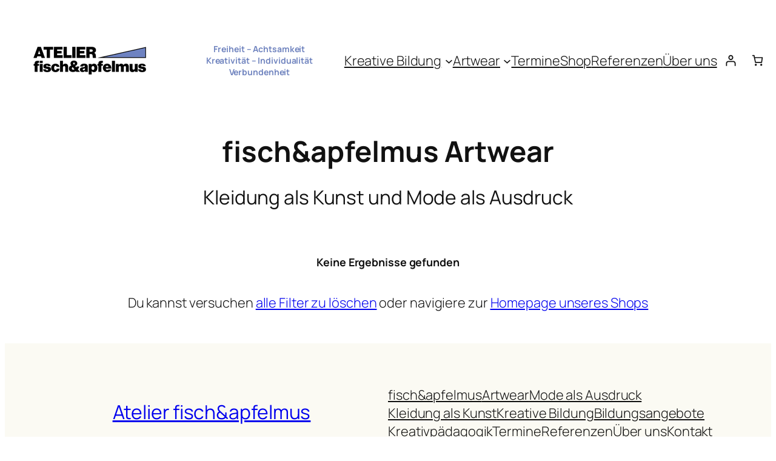

--- FILE ---
content_type: text/css
request_url: https://fischundapfelmus.de/wp-content/plugins/tzm-block-reveal-controls/build/style-tzm-block-reveal-controls.css?ver=adfe22c8edfac252ae7d
body_size: 483
content:
[class*=tzm-block-reveal__]{--tzm-block-reveal--animation:none;--tzm-block-reveal--duration:500ms;--tzm-block-reveal--easing:ease;--tzm-block-reveal--delay:0ms;--tzm-block-reveal--distance:100px;opacity:0;transition:all 0s;visibility:hidden}[class*=".tzm-block-reveal__slide"]{will-change:translate}.tzm-block-reveal__slide-up{--tzm-block-reveal--animation:revealSlideUp}.tzm-block-reveal__slide-down{--tzm-block-reveal--animation:revealSlideDown}.tzm-block-reveal__slide-left{--tzm-block-reveal--animation:revealSlideLeft}.tzm-block-reveal__slide-right{--tzm-block-reveal--animation:revealSlideRight}[class*=".tzm-block-reveal__zoom"]{will-change:scale}.tzm-block-reveal__zoom-in{--tzm-block-reveal--animation:revealZoomIn}.tzm-block-reveal__zoom-out{--tzm-block-reveal--animation:revealZoomOut}[class*=".tzm-block-reveal__rotate"]{will-change:rotate}.tzm-block-reveal__rotate{--tzm-block-reveal--animation:revealRotate}:has(>.tzm-block-reveal__rotate){perspective:1000px}.tzm-block-reveal__ease-linear{--tzm-block-reveal--easing:linear}.tzm-block-reveal__ease-sine{--tzm-block-reveal--easing:cubic-bezier(0.37,0,0.63,1)}.tzm-block-reveal__ease-cubic{--tzm-block-reveal--easing:cubic-bezier(0.33,1,0.68,1)}.tzm-block-reveal__ease-quint{--tzm-block-reveal--easing:cubic-bezier(0.22,1,0.36,1)}.tzm-block-reveal__ease-back{--tzm-block-reveal--easing:cubic-bezier(0.34,1.56,0.64,1)}.is-selected[class*=tzm-block-reveal__]:not(.is-reveal-preview),.is-visible[class*=tzm-block-reveal__]:not(.is-reveal-preview){animation-delay:var(--tzm-block-reveal--delay);animation-duration:var(--tzm-block-reveal--duration);animation-name:var(--tzm-block-reveal--animation);animation-timing-function:var(--tzm-block-reveal--easing);opacity:1;transition:opacity var(--tzm-block-reveal--duration) var(--tzm-block-reveal--delay);visibility:visible}@keyframes revealSlideUp{0%{translate:0 var(--tzm-block-reveal--distance)}}@keyframes revealSlideDown{0%{translate:0 calc(var(--tzm-block-reveal--distance)*-1)}}@keyframes revealSlideLeft{0%{translate:var(--tzm-block-reveal--distance) 0}}@keyframes revealSlideRight{0%{translate:calc(var(--tzm-block-reveal--distance)*-1) 0}}@keyframes revealZoomIn{0%{scale:0}}@keyframes revealZoomOut{0%{scale:2}}@keyframes revealRotate{0%{rotate:x 100deg}}


--- FILE ---
content_type: text/javascript
request_url: https://fischundapfelmus.de/wp-content/plugins/tzm-block-reveal-controls/build/view-tzm-block-reveal-controls.js?ver=adfe22c8edfac252ae7d
body_size: 392
content:
(()=>{"use strict";var e={n:o=>{var r=o&&o.__esModule?()=>o.default:()=>o;return e.d(r,{a:r}),r},d:(o,r)=>{for(var t in r)e.o(r,t)&&!e.o(o,t)&&Object.defineProperty(o,t,{enumerable:!0,get:r[t]})},o:(e,o)=>Object.prototype.hasOwnProperty.call(e,o)};const o=window.wp.domReady,r={init:function(){if("IntersectionObserver"in window){const r={root:null,rootMargin:"0px",threshold:0};var e=document.querySelectorAll('[class*="tzm-block-reveal"]'),o=new IntersectionObserver(this.ioCallback,r);e.forEach((e=>{o.observe(e)}))}else e&&(console.warn("Your browser does not support IntersectionObserver."),e.forEach((e=>{e.classList.add("is-visible")})))},ioCallback:function(e,o){e.forEach((function(e){var o=e.target;e.isIntersecting?o.classList.add("is-visible"):o.classList.contains("tzm-block-reveal__permanent")||o.classList.remove("is-visible")}))}};e.n(o)()((function(){r.init()}))})();